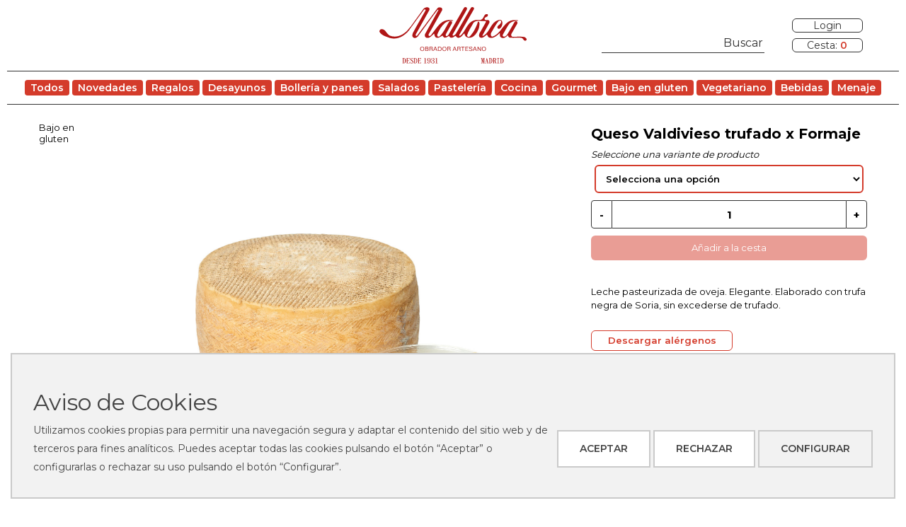

--- FILE ---
content_type: text/html; charset=UTF-8
request_url: https://www.pasteleria-mallorca.com/queso-valdivieso-trufado-x-formaje-10099?c=3146
body_size: 12087
content:
<!doctype html>
<html class="no-js" lang="es">

<head>
	<meta charset="utf-8">
	<meta http-equiv="X-UA-Compatible" content="IE=edge,chrome=1">
	<meta name="google" content="notranslate" />

	<!-- HREF LANGS -->
	


	
	

	
	

	<title>Queso Valdivieso trufado x Formaje - Pastelería Mallorca</title>

	<!-- METAS Leche pasteurizada de oveja. Elegante. Elaborado con trufa negra de Soria, sin excederse de trufado. -->
	<meta name="description" content="Leche pasteurizada de oveja. Elegante. Elaborado con trufa negra de Soria, sin excederse de trufado.">
	<meta name="google-site-verification" content="IYUot4lsQUBqRla_HhEJx5FDKZs8SEFZRuDCOd1j0_o" />
	<meta content='width=device-width, initial-scale=1.0, maximum-scale=1.0, user-scalable=0' name='viewport' />
	<meta name="theme-color" content="#d43b2b">
	
	<!-- FAVICON -->
	<!-- block favicon -->
	<link rel="apple-touch-icon" sizes="57x57" href="/ka/apps/mallorca_com_v2/img/favicons/apple-icon-57x57.png?v=20251008">
	<link rel="apple-touch-icon" sizes="60x60" href="/ka/apps/mallorca_com_v2/img/favicons/apple-icon-60x60.png?v=20251008">
	<link rel="apple-touch-icon" sizes="72x72" href="/ka/apps/mallorca_com_v2/img/favicons/apple-icon-72x72.png?v=20251008">
	<link rel="apple-touch-icon" sizes="76x76" href="/ka/apps/mallorca_com_v2/img/favicons/apple-icon-76x76.png?v=20251008">
	<link rel="apple-touch-icon" sizes="114x114" href="/ka/apps/mallorca_com_v2/img/favicons/apple-icon-114x114.png?v=20251008">
	<link rel="apple-touch-icon" sizes="120x120" href="/ka/apps/mallorca_com_v2/img/favicons/apple-icon-120x120.png?v=20251008">
	<link rel="apple-touch-icon" sizes="144x144" href="/ka/apps/mallorca_com_v2/img/favicons/apple-icon-144x144.png?v=20251008">
	<link rel="apple-touch-icon" sizes="152x152" href="/ka/apps/mallorca_com_v2/img/favicons/apple-icon-152x152.png?v=20251008">
	<link rel="apple-touch-icon" sizes="180x180" href="/ka/apps/mallorca_com_v2/img/favicons/apple-icon-180x180.png?v=20251008">
	<link rel="icon" type="image/png" href="/ka/apps/mallorca_com_v2/img/favicons/favicon-32x32.png?v=20251008" sizes="32x32">
	<link rel="icon" type="image/png" href="/ka/apps/mallorca_com_v2/img/favicons/android-icon-192x192.png?v=20251008" sizes="192x192">
	<link rel="icon" type="image/png" href="/ka/apps/mallorca_com_v2/img/favicons/android-icon-144x144.png?v=20251008" sizes="144x144">
	<link rel="icon" type="image/png" href="/ka/apps/mallorca_com_v2/img/favicons/favicon-96x96.png?v=20251008" sizes="96x96">
	<link rel="icon" type="image/png" href="/ka/apps/mallorca_com_v2/img/favicons/favicon-16x16.png?v=20251008" sizes="16x16">
	<link rel="manifest" href="/ka/apps/mallorca_com_v2/img/favicons/manifest.json">
	<!-- <meta name="msapplication-TileColor" content="#da532c"> -->
	<meta name="msapplication-TileImage" content="/ka/apps/mallorca_com_v2/img/favicons/ms-icon-144x144.png?v=20251008">
	<meta name="theme-color" content="#ffffff">
	<!-- block /favicon -->


	
	<link rel="preconnect" href="https://fonts.googleapis.com">
	<link rel="preconnect" href="https://fonts.gstatic.com" crossorigin>
	<link href="https://fonts.googleapis.com/css2?family=Montserrat:wght@200;400;600;700&display=swap" rel="stylesheet">
	<!-- <link href="https://fonts.googleapis.com/css?family=ABeeZee:400:700" rel="stylesheet" lazyload> -->

	<link rel="alternate" href="https://www.pasteleria-mallorca.com/queso-valdivieso-trufado-x-formaje-10099?c=3146" hreflang="es" />	
	<link rel="canonical" href="https://www.pasteleria-mallorca.com/queso-valdivieso-trufado-x-formaje-10099" />	

	
	<link type="text/css" rel="stylesheet" href="/ka/apps/mallorca_com_v2/css/vendor/bootstrap.min.css">
	<link type="text/css" rel="stylesheet" href="/ka/apps/mallorca_com_v2/css/common_v2.min.css?v=20260106">
	<!-- <link type="text/css" rel="stylesheet" href="/ka/apps/mallorca_com_v2/css/common_v2.css?v=20260106"> -->
	<link type="text/css" rel="stylesheet" href="/ka/apps/mallorca_com_v2/css/style_v2.css?v=20260106">
	<link type="text/css" rel="stylesheet" href="/ka/apps/mallorca_com_v2/css/style_search.css?v=20260106">
	<link type="text/css" rel="stylesheet" href="/ka/apps/mallorca_com_v2/css/selection.css?v=20260106">
	
	<!--[if lt IE 9]>
		<script src="/ka/apps/mallorca_com_v2/js/vendor/html5-3.6-respond-1.4.2.min.js"></script>
	<![endif]-->
	

	<style type="text/css">		

		.peninsula {
			position: relative;		
			z-index:100;	
		}
			.peninsula img{
				left:0;
				top:0;
			}

			.embed-responsive {
				padding-bottom: 70%;
			}		

		@media screen and (max-width:768px){
			.peninsula {
				top:-30px;
			}
			.peninsula img{
				left:0;
				top:-30px;
			}	

			.embed-responsive {
				padding-bottom: 120%;
			}			
		}	

		.quantity {
			text-align: right;
			font-size: 0;
			margin-top:10px;
			position: relative;
		}

		.quantity > p.obs_title1 {			
	    float: left;
	    position: absolute;
	    top: 0;
	    left: 0;
	    width: 50%;
	    text-align: left;
		}		

		.quantity .qty {
    	display: inline-block;
	    width: 50px;
	    height: 40px;
	    line-height: 1;
	    border: 0;
	    border-left: none !important;
	    border-right: none !important;
	    text-align: center;
	    padding: 0;
	    font-size: 15px;
	  	font-weight: bold;
	  	border-top: 1px solid #333;
	  	border-bottom: 1px solid #333;
		}		

		.quantity .plus, .quantity .minus {
	    display: inline-block;
	    cursor: pointer;
	    border: 0;
	    padding: 0;
	    width: 30px;
	    height: 40px;
	    line-height: 1;
	    text-align: center;
	    background-color: white;
	    font-size: 15px;
	    font-weight: bold;
	    transition: background-color .2s linear;
	    -webkit-transition: background-color .2s linear;
	    -o-transition: background-color .2s linear;
	    border: 1px solid #333;
		}
			@media screen and (min-width:990px) {
				.quantity .plus:hover, .quantity .minus:hover {
					color: white;
					background-color: #ce2c21;
					border: 1px solid #863c37;
				}
			}

			
		.sidebar-product-info h1 > span { font-size: 13px; font-weight: 400; line-height: 1.4; }
		
		.product_name_sheet
		{
			text-align:center;
			font-size:14px;
		}
		@media screen and (min-width:990px) {
				.product_name_sheet {
					text-align:left ;					
				}
			}
	</style>

	<style>
		span.back {
			display: inline-block;
			margin: 20px 0;
		}
		@media screen and (min-width:768px){
			.commerce h1, .back.main {
				font-size: 20px !important;
			}
			.commerce h2.title-cat {
				font-size: 22px !important;
			}
		}
		
	</style>	

	<script type="application/ld+json">
	{
	"@context": "https://schema.org/",
	"@type": "Product",
	"brand": "Formaje",
	"name": "Queso Valdivieso trufado x Formaje",
	"image": [
		"https/www.pasteleria-mallorca.com/ka/apps/mallorca/assets/products/20250430_090601_queso-valdivieso-trufado-abril25.jpg",
		"https/www.pasteleria-mallorca.com/ka/apps/mallorca/assets/products/20250430_090601_queso-valdivieso-trufado-abril25_large.jpg",
		"https/www.pasteleria-mallorca.com/ka/apps/mallorca/assets/products/20250430_090601_queso-valdivieso-trufado-abril25_medium.jpg",
		"https/www.pasteleria-mallorca.com/ka/apps/mallorca/assets/products/20250430_090601_queso-valdivieso-trufado-abril25_small.jpg"
	],
	"description": "Leche pasteurizada de oveja. Elegante. Elaborado con trufa negra de Soria, sin excederse de trufado.",
	"offers": {
		"@type": "Offer",
		"priceCurrency": "EUR",
		"url": "/queso-valdivieso-trufado-x-formaje-10099",
		"price": "10.30",
		"priceValidUntil": "31-01-2026",
		"itemCondition": "https://schema.org/UsedCondition",
		"availability": "https://schema.org/InStock"
	}
}
	</script>

	<!--Meta Open Graph-->
  <meta property="og:title" content="Queso Valdivieso trufado x Formaje">
  <meta property="og:description" content="Leche pasteurizada de oveja. Elegante. Elaborado con trufa negra de Soria, sin excederse de trufado.">
  <meta property="og:image" content="https://www.pasteleria-mallorca.com/ka/apps/mallorca/assets/products/20250430_090601_queso-valdivieso-trufado-abril25.jpg">
  <meta property="og:image:alt" content="Queso Valdivieso trufado x Formaje">
  <meta property="og:url" content="https://www.pasteleria-mallorca.com/queso-valdivieso-trufado-x-formaje-10099?c=3146">
  <meta property="og:site_name" content="Pastelería Mallorca">
  <meta property="og:locale" content="es_ES">  
  <meta property="og:type"                   content="og:product" />
  <meta property="product:plural_title"      content="Queso Valdivieso trufado x Formaje" />
  <meta property="product:price:amount"      content="10.30"/>
  <meta property="product:price:currency"    content="EUR"/>  

	<script src="/ka/apps/mallorca_com_v2/js/vendor/swiper.min.js"></script>
	<link type="text/css" rel="stylesheet" href="/ka/apps/mallorca_com_v2/css/vendor/swiper.min.css?v=20260106">




	
	<link rel="stylesheet" type="text/css" href="/ka/apps/mallorca_com_v2/css/go2_variant.css?v=20260106">
	
	
	

		

	

	
	<meta name="google-site-verification" content="1yPMMqAUv6_L1IwZh81GAKuSzIqDkcm58hqmC_aQPOQ" />

	
	<meta name="facebook-domain-verification" content="15cfg9msk84yl8d4scchwswvo81k0u" />

	

</head>

<body class="" data-express="0" data-pe="0" data-session="0">

	
	

	
	


	
	<div class="alert-modal">	
		<div>
			<h4 class="title">
				<!-- contenido dinámico -->
				Información
			</h4>
			<span class="message">
	  		<!-- contenido dinámico -->	  	
	  	</span>	  	
		<button class="accept">Aceptar</button>
	  	<button class="cancel">Cancelar</button>	  	
  	</div>	
	</div>	
	
	<div class="modal-cake" style="display:none;">	
		<div>			
			<span class="message">
	  		<!-- contenido dinámico -->	  	
	  	</span>	  			
  	</div>	
	</div>
	<script>	
					
	</script>	

	<div class="modal-optionscake" style="display:none;">	
		<div>			
			<span class="message">
	  		<!-- contenido dinámico -->	  	
	  	</span>	  			
  	</div>	
	</div>
	<script>	
					
	</script>		
	
	
	<!-- block overlays -->
	<div class="overlay-express text-center">
		<div>
			<h5 class="h1">¿Seguro que deseas salir del Encargo para hoy en Mallorca ?</h5>
			<h5>Si lo hace perderá todos los productos que ha añadido a la cesta.</h5>
			<br>			
			<a class="button button-warning" href="/?shop_id=0">Aceptar</a>
			<a class="button button-cancel" href="javascript:void(0);">Cancelar</a> 
		</div>
	</div>

	<!-- block overlays -->
	<div class="overlay-spain text-center">
		<div>
			<h5 class="h1">¿Seguro que desea salir del encargo Pedido Nacional?</h5>
			<h5>Si lo hace perderá todos los productos que ha añadido a la cesta.</h5>
			<br>			
			<a class="button button-warning" href="/?shop_id=0">Aceptar</a>
			<a class="button button-cancel" href="javascript:void(0);">Cancelar</a> 
		</div>
	</div>
	<!-- block /overlays -->

	
	
	<header>
		<div class="container">
			<div class="row">

				
				<div class="col-xs-3 col-md-4">
					<div class="flex-v-center" style="position: relative;">
						<div class="menu visible-xs">
							<button id="menu_toggle">
								<img src="/ka/apps/mallorca_com_v2/contents/common/menu-red.svg" alt="menu">
							</button>
						</div>
					</div>					
				</div>


				
				<div class="col-xs-6 col-md-4 text-center">
					<!-- <img id="logo" class="img-responsive logo" src="/ka/apps/mallorca_com_v2/img/logo-1931-red.svg" alt="logo mallorca"> -->
					<a id="logo" href="/"><img class="img-responsive logo" src="/ka/apps/mallorca_com_v2/img/logo-red.svg" alt="logo mallorca"></a>
				</div>


				
				<div class="col-xs-3 col-md-4">
					<div class="row h100">

						<div class="col-xs-12 col-md-8 h100 hidden-xs hidden-sm">
							<div class="flex-v-center text-left">
								<div>&nbsp;</div>
								<div style="border-bottom: 1px solid white; max-width: 400px;">

									
									<div class="search-box">
										<input id="search-field" type="text" placeholder="Buscar">
										<div id="suggestions"></div>
									</div>

								</div>
							</div>
						</div>

						<div class="col-xs-12 col-md-4 h100 p0">
							<div class="flex-v-center text-right" id="header-buttons">

								
									<div class="text-right"><a class="button" href="/usuario/acceso">Login</a></div>
								

								

									

								
									<div class="text-right">
										<a href="/checkout/cart" class="button cart" id="cta-cart">
											Cesta: <div class="items items_red">0</div>
										</a>
									</div>
								

							</div>
						</div>

					</div>
				</div>			

				
				<div class="col-xs-12 h-auto visible-xs visible-sm">
					<div class="text-right" style="border-bottom: 1px solid white;">

						
						<div class="search-box">
							<input id="search-field-xs" type="text" placeholder="Buscar">
							<div id="suggestions-mobile"></div>
						</div>

					</div>
				</div>
				
			</div>

		</div>
	</header>

	
	<div style="margin: 0 10px; ">
				
		<div class="pe-submenu">
			<ul>
				<li data-category="100" ><a href="/tienda">Todos</a></li><li data-category="3143" ><a href="/novedades">Novedades</a></li><li data-category="34" ><a href="/regalos">Regalos</a></li><li data-category="3019" ><a href="/desayunos">Desayunos</a></li><li data-category="3105" ><a href="/bolleria-y-panes">Bollería y panes</a></li><li data-category="18" ><a href="/salados">Salados</a></li><li data-category="12" ><a href="/pasteleria">Pastelería </a></li><li data-category="3069" ><a href="/cocina">Cocina</a></li><li data-category="1" ><a href="/gourmet">Gourmet</a></li><li data-category="3146" ><a href="/bajo-en-gluten">Bajo en gluten</a></li><li data-category="3147" ><a href="/vegetariano">Vegetariano</a></li><li data-category="38" ><a href="/Bebidas">Bebidas</a></li><li data-category="3010" ><a href="/menaje">Menaje</a></li>
			</ul>				
		</div>		
	
	</div>

	
		

	
	<nav class="container-fluid">
			
		<ul class="main">

			<li data-category="100" ><a href="/tienda">Todos</a></li><li data-category="3143" ><a href="/novedades">Novedades</a></li><li data-category="34" ><a href="/regalos">Regalos</a></li><li data-category="3019" ><a href="/desayunos">Desayunos</a></li><li data-category="3105" ><a href="/bolleria-y-panes">Bollería y panes</a></li><li data-category="18" ><a href="/salados">Salados</a></li><li data-category="12" ><a href="/pasteleria">Pastelería </a></li><li data-category="3069" ><a href="/cocina">Cocina</a></li><li data-category="1" ><a href="/gourmet">Gourmet</a></li><li data-category="3146" ><a href="/bajo-en-gluten">Bajo en gluten</a></li><li data-category="3147" ><a href="/vegetariano">Vegetariano</a></li><li data-category="38" ><a href="/Bebidas">Bebidas</a></li><li data-category="3010" ><a href="/menaje">Menaje</a></li>

			<li style="margin-top: 30px; display: inline-block;">
				
				
				<a href="/usuario/acceso"><img src="/ka/apps/mallorca_com_v2/contents/common/login-w.svg" height="20" alt="login"></a>
				
			</li>

		</ul>		

	</nav>
		

	
	<div id="main">

			
		<div id="modal_product_cart">
		
		<div>

			<div style="padding: 4px 10px; position: relative;">
				<h3 style="display: inline-block;">Cesta <span>Pedido Madrid</span></h3>
				<a id="close_cart_modal_btn" href="javascript:close_cart_modal();" style="margin-top:6px; float:right;"><img height="20" src="/ka/apps/mallorca_com_v2/contents/common/close.svg" alt="cerrar cesta"></a>				
				
			</div>

			<!-- GIFT BOX -->
			
			
			<div class="items" style="height: calc( 100% - 188px); overflow-y: auto;">
				
			</div>

			<div class="buttons text-center">					
				<!-- <h5 class="cart-amount">Envío: <b class="shipping"></b>&nbsp; | &nbsp;Total:<b class="total"></b></h5> -->
				<h5 class="cart-amount"><b>Total:</b> <b class="total"></b></h5>
				<button id="cart_continue_shopping" class="close_modal" onclick="close_cart_modal()">Seguir comprando</button>
				<button onclick="window.location.href='/checkout/cart'" class="checkout">Pagar</button>
				<!-- <a href="/condiciones-de-compra">Condiciones de Compra</a>			 -->
			</div>					
			
		</div>
		
	</div>
		
				
		

	
	<div class="container commerce">

		<div class="row">

			<div class="col-xs-12">

				<br class="hidden-xs">

					

				<!-- <span class="back product visible-xs"><a href="/bajo-en-gluten">LA TIENDA - <b>Bajo en gluten</b></a></span> -->
				<!-- <span class="back main hidden-xs"><a href="/tienda">Volver a la tienda</a></span>			 -->

			</div>

		</div>

		<div class="row">

			

				
				<div class="col-md-1 hidden-sm hidden-xs sidebar">
					<ul><li><a href="/bajo-en-gluten">Bajo en gluten</a></li></ul>
				</div>

				
				<div class="col-md-7 text-center product-img">
					<div class="swiper-container">
						
						<div class="swiper-wrapper">
							<!-- Slides -->
							<div class="swiper-slide"><img src="/ka/apps/mallorca/assets/products/20250430_090601_queso-valdivieso-trufado-abril25.jpg" alt="Queso Valdivieso trufado de Pastelería Mallorca"></div>
						</div>
						
						

					</div>

					<h2>Queso Valdivieso trufado x Formaje </h2>
					
				</div> 

				
				<script>
		// PRODUCT IMAGES SLIDER
		var swiper = new Swiper('.swiper-container', {  
		
			pagination: {
				el: '.swiper-pagination'
			},
			navigation: {
				nextEl: '.swiper-button-next',
				prevEl: '.swiper-button-prev',
			},
			autoplay: {
				delay: 3500,
				disableOnInteraction: true,
			}

		});    
	</script>

	<style>
		.swiper-button-next, .swiper-button-prev {
			background-color: white;
			padding: 25px 15px;		
			background-size: 15px;				
		}
		.swiper-button-next {
			right: 0;
		}
		.swiper-button-prev {
			left: 0;
		}
		.commerce .product-img > h2 {
			bottom: 0;
			z-index: 1;
			box-shadow: 0px -10px 10px 0px rgb(0 0 0 / 10%);
			border-radius: 6px;
		}
		.swiper-pagination-bullets {
			bottom: 55px !important;					
		}
		.swiper-slide > img {
			max-height: 100%;
			width: 100%;
		}
		@media screen and (max-width:990px){
			.commerce .product-img > h2 { 
				display: none;
			}
		}
		@media screen and (max-width:768px){
			.swiper-container {
				max-height: 60vh;
			}
			.swiper-button-prev, .swiper-button-next {
				display: none;
			}
			.swiper-pagination-bullets {
				bottom: 35px !important;					
			}				
		}
	</style>

			

			
			


			
			<div class="col-md-4 sidebar sidebar-product-info">

				<h1>Queso Valdivieso trufado x Formaje</h1>
				<div class = "product_name_sheet" style="font-size:14px"></div>
				
								

				<!-- ICONO PENÍNSULA -->
					

						

						

				

					

					

					

					

					

					

					

					

					

				

								
				
					
				
								
				
				<div><label for="variant_selector">Seleccione una variante de producto</label><select name="variant_selector"><option value="0">Selecciona una opción</option><option value="5319">Cuña 200g: 10.30 €</option><option value="5323">Tarrina 200g troceada: 10.30 €</option></select><div class="button-add-2" style=" pointer-events: none; text-decoration-color: #d43b2b;" data-product="5319"> 		
 		<div id="goexp2_add_btn_advice">Selecciona una variante de producto para añadir a la cesta</div>
 		<div class="add-icon" data-name="Queso Valdivieso trufado x Formaje" data-product="5319" data-price="10.30" data-variant="Cuña 200g" data-cat="Bajo en gluten"></div>		
 		<div class="quantity clearfix goexp">
			
			<input id="minus_5319" type="button" value="-" class="minus">
			<input id="units_5319" type="text"   value="1"  class="qty">
			<input id="plus_5319" type="button" value="+" class="plus">
		</div>
		<div class="div_description_none" style=" pointer-events: all;margin-top:10px" >
			Comentarios:<br>
			<textarea class="comments_product" name="description_5319" data-product="5319" placeholder=""></textarea>
		</div>
		
		<button class="add_to_cart disabled" data-product="5319" 
		data-numCake="0" 
		data-charCake="0"
		data-opts="0"
		data-optionscake="0"><img style="display:none;" src="/ka/apps/mallorca_com_v2/contents/common/waiting.svg" alt="add-wait"><span>Añadir a la cesta</span></button>
	</div><div class="button-add-2" style="display: none; pointer-events: none; text-decoration-color: #d43b2b;" data-product="5323"> 		
 		<div id="goexp2_add_btn_advice">Selecciona una variante de producto para añadir a la cesta</div>
 		<div class="add-icon" data-name="Queso Valdivieso trufado x Formaje" data-product="5323" data-price="10.30" data-variant="Tarrina 200g troceada" data-cat="Bajo en gluten"></div>		
 		<div class="quantity clearfix goexp">
			
			<input id="minus_5323" type="button" value="-" class="minus">
			<input id="units_5323" type="text"   value="1"  class="qty">
			<input id="plus_5323" type="button" value="+" class="plus">
		</div>
		<div class="div_description_none" style=" pointer-events: all;margin-top:10px" >
			Comentarios:<br>
			<textarea class="comments_product" name="description_5323" data-product="5323" placeholder=""></textarea>
		</div>
		
		<button class="add_to_cart disabled" data-product="5323" 
		data-numCake="0" 
		data-charCake="0"
		data-opts="0"
		data-optionscake="0"><img style="display:none;" src="/ka/apps/mallorca_com_v2/contents/common/waiting.svg" alt="add-wait"><span>Añadir a la cesta</span></button>
	</div></div>


				<div class="row">
					<div class="col-xs-12" style="margin-top: 20px; margin-bottom: 20px;">						
						<p>Leche pasteurizada de oveja. Elegante. Elaborado con trufa negra de Soria, sin excederse de trufado.</p>
						<p></p>


						<a style="margin-top: 15px; float:none; display: inline-block; width: 100%; text-align: center; max-width: 200px;" class="button_not_second_wizard" href ="./ka/apps/mallorca/assets/allergens/20240403_131917_queso-valdivieso-trufado-abril-24.pdf" target="_blank">Descargar alérgenos</a>

								

						


					</div>
				</div>	

			</div>

		</div> <!-- .row -->

		

		

		<div class="row">
			<div class="col-xs-12">
				
			</div>
		</div>



	</div> <!-- .container -->



	</div>

	
	

	
	
	<div class="container text-center">
		<div class="row">			
			<div class="col-xs-12 text-center">

				<div class="below-menu">

					<a href="/tienda">Todos los productos</a>
					
					<a href="/informacion-compra">Información de compra</a>					
					<a href="/listado-de-tiendas">Nuestras tiendas</a>					
					
					<a href="/historia">Historia Mallorca</a>
					<a href="/blog">Blog</a>
					
				</div>				

			</div>

		</div>		
	</div>
	

	
	
	<br>
	<style>
		#newsletters-signup {
			font-size:18px;
			border-radius: 4px;
			background: var(--theme-red);
			color: white;
			padding: 10px 15px;
			margin: 0 5px;			
			display: inline-block;
			margin-bottom:10px;
			transition-duration: 0.3s;	
		}
		#newsletters-signup:hover {			
			background: var(--theme-red-hover);
			text-decoration: none;
		}
	</style>
	
	<br class="hidden-xs">

	<div class="text-center">
		<h4 class="survey" style="margin-bottom: 0; margin-top: 15px;"><b>Únete a la Familia Mallorca</b></h4>
		<br>
		<p>Recibirás tu regalo de bienvenida y tu tarjeta Familia Mallorca<br>
			Con todas tus compras y consumiciones acumularás puntos<br>
			1€ = 1 punto. 35 puntos = un tortel, un croissant, una ensaimada o un café de regalo.<br></p>
		<br>		
		<a href="/signup-newsletters" id="newsletters-signup">Únete a la familia Mallorca</a>
	</div>

	<!--
	<div class="text-center" style="padding: 15px; width: 800px;max-width: calc( 100% - 30px);border: 1px solid #333;margin: 0 auto;border-radius: 6px;">
		<h3 class="survey"><strong>Únete a la Familia Mallorca</strong></h3>
		<p><small>Por cada 30 € de compra consigue un café, croissant o tortel de regalo en nuestras tiendas.</small></p>
		<br>
		<a href="/signup-newsletters" id="newsletters-signup">Quiero unirme a familia Mallorca</a>
	</div>
	-->

	<br class="hidden-xs">
	

	
	<footer class="container">
		<div class="row">

			
			<div class="col-xs-12 text-center text-lg-upper">
				<a href="/condiciones-de-compra">Condiciones de compra</a> <span>|</span>
				<a href="/aviso-legal">Aviso legal</a> <span class="hidden-xs">|</span>
				<a href="/politica-de-privacidad">Política de privacidad</a> <span>|</span>
				<a href="/proveedores">Proveedores</a>
			</div>
			<div class="col-xs-12 text-center text-lg-upper">
				<a href="javascript:" id="button-supercookies-footer-open-preferences">Política de cookies</a><span>|</span>
				<a href="/atencion-al-cliente">Contacto</a><span class="hidden-xs">|</span>
				<a href="/trabaja-con-nosotros">Trabaja con nosotros</a><span>|</span>
				<a href="https://whistleblowersoftware.com/secure/Pasteleria_Mallorca">Canal Compliance</a>
			</div>
			<!--<div class="col-xs-12 text-center text-lg-upper">
				<a href="/bbll-sorteo-glovo" target="_blank">BASES LEGALES SORTEO MALLORCA X GLOVO X KITCHENAID</a><span>|</span>
				<br class="visible-xs">
			</div>-->

			
			<div class="col-xs-12 text-center text-xs-left text-lg-upper">
				<br>
				<a href="https://www.instagram.com/pasteleriamallorca/"><img height="30" src="/ka/apps/mallorca_com_v2/contents/common/instagram.svg" alt="instagram" loading="lazy"></a><span class="hidden-xs">|</span> <a href="https://es-es.facebook.com/mallorcapasteleria"><img height="28" src="/ka/apps/mallorca_com_v2/contents/common/facebook.svg" alt="facebook" loading="lazy"></a>
			</div>

			<div class="col-xs-12 col-md-4 col-lg-3"></div>

			
			<div class="col-xs-12 col-md-4 col-lg-6 text-center" style="margin-top: 50px; font-size: 12px;">
				<small>Copyright © 2025 Pastelería Mallorca</small>
			</div>

			
			<div class="col-xs-12 col-md-4 col-lg-3 text-center" style="margin-top: 50px; font-size: 12px;">
				<!-- <span><b>Paypal</b> | <b>Tarjeta de crédito</b></span> -->
				<br class="hidden-lg">
				<img style="max-width: 100%; height: auto;" src="/ka/apps/mallorca_com_v2/contents/common/visa-mastercard-tr5.jpg?v=22112022" alt="visa-mastercard">
			</div>
			
		</div>		
	</footer>


	
	<div id="vars" style="display:none;">
		<span class="path_abs">/ka/apps/mallorca_com_v2</span>
		<span class="lang_id">es</span>
		<span class="sticky_product_added">Producto añadido</span>
		<span class="sticky_product_added_error">Lo sentimos. Hemos tenido un problema a la hora de añadir este producto a la cesta.</span>
		<span class="url_select">/</span>
		<span class="url_user_login">/usuario/acceso</span>
	</div>


	
	
	<script src="/ka/apps/mallorca_com_v2/js/jquery.min.js"></script>
	<script src="/ka/apps/mallorca_com_v2/js/vendor/bootstrap.min.js" asyn defer></script>

	
	<script src="/ka/apps/mallorca_com_v2/js/all-myfocus.min.js?v=20240116" asyn defer></script>

	


		
	<script src="/ka/apps/mallorca_com_v2/js/selection.js?v=20260106111" defer></script>
	<script src="/ka/apps/mallorca_com_v2/js/go2_variant.js?v=20260106" type="text/javascript" charset="utf-8" defer></script>
	<script src="/ka/apps/mallorca_com_v2/js/gtm.js?v=20260106" defer></script> 
	<script src="/ka/apps/mallorca_com_v2/js/mallorca_js.js?v=20260106" defer></script>


	
	

	
	
  
<link rel="stylesheet" href="/ka/lib/cookies/cookies.min.css?v=20231017BC">
<script type="text/javascript" src="/ka/lib/cookies/cookies.min.js?v=20231017BC"></script>

<div id="supercookies-sticky" class="supercookies supercookies-bottom ">

	<div class="matrix">

		<h3>Aviso de Cookies</h3>

		<p>Utilizamos cookies propias para permitir una navegación segura y adaptar el contenido del sitio web y de terceros para fines analíticos. Puedes aceptar todas las cookies pulsando el botón “Aceptar” o configurarlas o rechazar su uso pulsando el botón “Configurar”.</p>

		<div class="buttons">
			<button id="button-supercookies-accept-all" class="cookie-btn cookie-btn-success">Aceptar</button>
			<button id="button-supercookies-reject-all" class="cookie-btn cookie-btn-success">Rechazar</button>
			<button id="button-supercookies-open-preferences" class="cookie-btn cookie-btn-info">Configurar</button>
		</div>

	</div>

</div>

<div id="supercookies-modal" class="supercookies">

	<header><h3>Política de Cookies</h3></header>
		
	<main>

		<strong>¿Qué son las cookies?</strong>

		<p>Las cookies son pequeños archivos de datos que se reciben en el terminal desde el sitio Web visitado y se usan para registrar ciertas interacciones de la navegación en un sitio Web almacenando datos que podrán ser actualizados y recuperados. Estos archivos se almacenan en el ordenador del usuario y contiene datos anónimos que no son perjudiciales para su equipo. Se utilizan para recordar las preferencias del usuario, como el idioma seleccionado, datos de acceso o personalización de la página.</p>

		<p>Las Cookies también pueden ser utilizadas para registrar información anónima acerca de cómo un visitante utiliza un sitio. Por ejemplo, desde qué página Web ha accedido, o si ha utilizado un "banner" publicitario para llegar.</p>

		<strong>¿Qué uso le damos a los diferentes tipos de cookies?</strong>

		<ol class="cookies-types">
			<li><strong>Según su finalidad:</strong>
				<table>
					<tr>
						<td>Cookies técnicas</td>
						<td>Las cookies técnicas son aquellas facilitan la navegación del usuario y la utilización de las diferentes opciones o servicios que ofrece la web como identificar la sesión, permitir el acceso a determinadas áreas, facilitar pedidos, compras, cumplimentación de formularios, inscripciones, seguridad, facilitar funcionalidades (videos, redes sociales…).</td>
					</tr>
					<tr>
						<td>Cookies de personalización</td>
						<td>Las cookies de personalización permiten al usuario acceder a los servicios según sus preferencias (idioma, navegador, configuración…).</td>
					</tr>
					<tr>
						<td>Cookies analíticas</td>
						<td>Las cookies de análisis son las utilizadas para llevar a cabo el análisis anónimo del comportamiento de los usuarios de la web y que permiten medir la actividad del usuario y elaborar perfiles de navegación con el fin objetivo de mejorar los sitios web.</td>
					</tr>
					<tr>
						<td>Cookies publicitarias</td>
						<td>Las cookies publicitarias permiten la gestión de los espacios publicitarios de la web. Además, estas cookies pueden ser de publicidad personalizada y permitir así la gestión de los espacios publicitarios de la web en base al comportamiento y hábitos de navegación de usuario, de donde se obtiene su perfil y permiten personalizar la publicidad que se muestra en el navegador del usuario u otros perfiles y redes sociales del usuario.</td>
					</tr>
				</table>

			</li>

			<li><strong>Según su plazo:</strong>

				<table>
					<tr>
						<td>Cookies de sesión</td>
						<td>Las cookies de sesión son aquellas que duran el tiempo que el usuario está navegando por la página Web y se borran al cerrar el navegador.</td>
					</tr>
					<tr>
						<td>Cookies persistentes</td>
						<td>Estas cookies quedan almacenadas en el terminal del usuario hasta que son eliminadas manualmente o haya concluido el periodo de duración establecido para dicha cookie.</td>
					</tr>
				</table>

			</li>

			<li><strong>Según su titularidad:</strong>

				<table>

					<tr>
						<td>Cookies propias</td>
						<td>Aquéllas que se envían al equipo terminal del usuario desde un equipo o dominio gestionado por el propio editor y desde el que se presta el servicio solicitado por el usuario.</td>
					</tr>
					<tr>
						<td>Cookies de terceros</td>
						<td>Aquéllas que se envían al equipo terminal del usuario desde un equipo o dominio que no es gestionado por el editor, sino por otra entidad que trata los datos obtenidos través de las cookies.</td>
					</tr>
				
				</table>

			</li>
		</ol>

		<br>

		<p>Este sitio utiliza cookies técnicas, de personalización, análisis y publicitarias propias y de terceros, que tratan datos de conexión y/o del dispositivo, así como hábitos de navegación para fines estadísticos y publicitarios.</p>

		<p>Por ello, al acceder a nuestra web, en cumplimiento del artículo 22 de la Ley de Servicios de la Sociedad de la Información le hemos solicitado su consentimiento para su uso.</p>

		<p>El suministro de datos personales a través de nuestro portal y el consentimiento para el uso de cookies requiere una edad mínima de 14 años y la aceptación expresa de nuestra Política de Privacidad.</p>		

		<p>De todas formas, le informamos que puede activar o desactivar las cookies siguiendo las instrucciones de su navegador de Internet:</p>

		<div class="table-overflow">

			<table>
				<thead>
					<tr>
						<th>Navegador</th>
						<th>Pasos</th>
						<th>URL</th>
					</tr>
				</thead>
				<tbody>
					<tr>
						<td>Chrome</td>
						<td>Configuración > Mostrar opciones avanzadas > Privacidad > Configuración de contenido.</td>
						<td><a rel="noopener noreferrer" target="_blank" href="https://support.google.com/">https://support.google.com/</a></td>
					</tr>
					<tr>
						<td>Firefox</td>
						<td>Herramientas > Opciones > Privacidad > Historial > Configuración Personalizada</td>
						<td><a rel="noopener noreferrer" target="_blank" href="https://support.mozilla.org/">https://support.mozilla.org/</a></td>
					</tr>
					<tr>
						<td>Internet Explorer</td>
						<td>Herramientas > Opciones de Internet > Privacidad > Configuración</td>
						<td><a rel="noopener noreferrer" target="_blank" href="https://support.microsoft.com/">https://support.microsoft.com/</a></td>
					</tr>
					<tr>
						<td>Opera</td>
						<td>Herramientas > Preferencias > Editar preferencias > Cookies</td>
						<td><a rel="noopener noreferrer" target="_blank" href="https://help.opera.com/">https://help.opera.com/</a></td>
					</tr>
					<tr>
						<td>Safari</td>
						<td>Preferencias > Seguridad</td>
						<td><a rel="noopener noreferrer" target="_blank" href="https://support.apple.com/">https://support.apple.com/</a></td>
					</tr>
					<tr>
						<td>Edge</td>
						<td>Configuración > Ver configuración avanzada > Privacidad y servicios > Cookies</td>
						<td><a rel="noopener noreferrer" target="_blank" href="https://support.microsoft.com/">https://support.microsoft.com/</a></td>
					</tr>
				</tbody>
			</table>

		</div>

		<p>La siguiente tabla recoge la clasificación y descripción de las cookies utilizadas en la presente página web para que puedas identificarlas en tu navegador:</p>

		<div class="table-overflow">

			<table id="cookies-list">
				<thead>
					<tr>
						<th>Nombre</th>
						<th>Titular</th>
						<th>Datos recabados</th>
						<th>Finalidad</th>
						<th>Duración</th>
					</tr>
				</thead>
				<tbody>
					
			<tr>
				<td>PHPSESSID</td>
				<td>Cookie propia<br>(Mallorca)</td>
				<td>Sesiones y preferencias del visitante</td>
				<td>Necesaria</td>
				<td>Al finalizar la sesi&oacute;n con el navegador</td>
			</tr>
		
			<tr>
				<td>VISITOR_INFO1_LIVE</td>
				<td>De terceros<br>(Youtube)</td>
				<td>Intenta calcular el ancho de banda del usuario en p&aacute;ginas con v&iacute;deos de YouTube integrados.</td>
				<td>T&eacute;cnica</td>
				<td>179 d&iacute;as</td>
			</tr>
		
			<tr>
				<td>PREF</td>
				<td>De terceros<br>(Youtube)</td>
				<td>Es una cookie que almacena las preferencias de visualizaci&oacute;n y de b&uacute;squeda de los videos de youtube: idioma preferido, filtro safe-search, etc.</td>
				<td>T&eacute;cnica</td>
				<td>2 a&ntilde;os</td>
			</tr>
		
			<tr>
				<td>SSID</td>
				<td>De terceros<br>(Google)</td>
				<td>Utilizada por Google para almacenar las preferencias del usuario y la informaci&oacute;n durante la visualizaci&oacute;n de Google Maps.</td>
				<td>T&eacute;cnica</td>
				<td>1 a&ntilde;o</td>
			</tr>
		
			<tr>
				<td>HSID</td>
				<td>De terceros<br>(Google)</td>
				<td>Utilizada por Google para almacenar las preferencias del usuario y la informaci&oacute;n durante la visualizaci&oacute;n de&nbsp;Google Maps.</td>
				<td>T&eacute;cnica</td>
				<td>1 a&ntilde;o</td>
			</tr>
		
			<tr>
				<td>SID</td>
				<td>De terceros<br>(Google)</td>
				<td>Utilizada por Google para almacenar las preferencias del usuario y la informaci&oacute;n durante la visualizaci&oacute;n de&nbsp;Google Maps.</td>
				<td>T&eacute;cnica</td>
				<td>1 a&ntilde;o</td>
			</tr>
		
			<tr>
				<td>SAPISID</td>
				<td>De terceros<br>(Google)</td>
				<td>Utilizada por Google para almacenar las preferencias del usuario y la informaci&oacute;n durante la visualizaci&oacute;n de&nbsp;Google Maps.</td>
				<td>T&eacute;cnica</td>
				<td>1 a&ntilde;o</td>
			</tr>
		
			<tr>
				<td>APISID</td>
				<td>De terceros<br>(Google)</td>
				<td>Utilizada por Google para almacenar las preferencias del usuario y la informaci&oacute;n durante la visualizaci&oacute;n de&nbsp;Google Maps.</td>
				<td>T&eacute;cnica</td>
				<td>1 a&ntilde;o</td>
			</tr>
		
			<tr>
				<td>_gid</td>
				<td>De terceros<br>(Google)</td>
				<td>Sesiones de los visitantes</td>
				<td>Anal&iacute;tica</td>
				<td>24 horas - Desde el final de la &uacute;ltima visita</td>
			</tr>
		
			<tr>
				<td>_gat_UA-[ID]</td>
				<td>De terceros<br>(Google)</td>
				<td>Sesiones de los visitantes</td>
				<td>Anal&iacute;tica</td>
				<td>1 minuto</td>
			</tr>
		
			<tr>
				<td>_ga</td>
				<td>De terceros<br>(Google)</td>
				<td>Sesiones de los visitantes</td>
				<td>Anal&iacute;tica</td>
				<td>2 a&ntilde;os</td>
			</tr>
		
			<tr>
				<td>OGPC</td>
				<td>De terceros<br>(Google)</td>
				<td>Utilizada por Google para proveer servicios y extraer informaci&oacute;n an&oacute;nima sobre la navegaci&oacute;n.</td>
				<td>Anal&iacute;tica</td>
				<td>1 mes</td>
			</tr>
		
			<tr>
				<td>_fbp</td>
				<td>De terceros<br>(Facebook)</td>
				<td>Visitas a webs para remarketing</td>
				<td>Publicitaria</td>
				<td>90 d&iacute;as</td>
			</tr>
		
			<tr>
				<td>fr</td>
				<td>De terceros<br>(Facebook)</td>
				<td>Visitas a webs para remarketing</td>
				<td>Publicitaria</td>
				<td>90 d&iacute;as</td>
			</tr>
		
			<tr>
				<td>_gcl_au</td>
				<td>De terceros<br>(Google)</td>
				<td>Visitas a webs para remarketing</td>
				<td>Anal&iacute;tica</td>
				<td>3 meses</td>
			</tr>
		
			<tr>
				<td>YSC</td>
				<td>De terceros<br>(Youtube)</td>
				<td>Registra una identificaci&oacute;n &uacute;nica para mantener estad&iacute;sticas de qu&eacute; v&iacute;deos de YouTube ha visto el usuario.</td>
				<td>Publicitaria</td>
				<td>Al finalizar la sesi&oacute;n con el navegador</td>
			</tr>
		
			<tr>
				<td>GPS</td>
				<td>De terceros<br>(Youtube)</td>
				<td>Registra una identificaci&oacute;n &uacute;nica en dispositivos m&oacute;viles para permitir el seguimiento seg&uacute;n la ubicaci&oacute;n geogr&aacute;fica por GPS.</td>
				<td>Publicitaria</td>
				<td>1 d&iacute;a</td>
			</tr>
		
			<tr>
				<td>IDE</td>
				<td>De terceros<br>(Google)</td>
				<td>Utilizada por Google DoubleClick para registrar e informar sobre las acciones del usuario en el sitio web tras visualizar o hacer clic en uno de los anuncios del anunciante con el prop&oacute;sito de medir la eficacia de un anuncio y presentar anuncios espec&iacute;ficos para el usuario.</td>
				<td>Publicitaria</td>
				<td>1 a&ntilde;o</td>
			</tr>
		
			<tr>
				<td>NID</td>
				<td>De terceros<br>(Google)</td>
				<td>Utilizada por Google para ayudar a personalizar los anuncios que se muestran en las propiedades de Google (como en la B&uacute;squeda de Google).</td>
				<td>Publicitaria</td>
				<td>6 meses</td>
			</tr>
		
			<tr>
				<td>_Secure-3-PAPISID</td>
				<td>De terceros<br>(Google)</td>
				<td>Utilizada por Google con fines de segmentaci&oacute;n para crear un perfil de los intereses del visitante del sitio web con el fin de mostrar publicidad relevante y personalizada de Google.</td>
				<td>Publicitaria</td>
				<td>1 a&ntilde;o</td>
			</tr>
		
			<tr>
				<td>_Secure-3-PSID</td>
				<td>De terceros<br>(Google)</td>
				<td>Utilizada por Google con fines de segmentaci&oacute;n para crear un perfil de los intereses del visitante del sitio web con el fin de mostrar publicidad relevante y personalizada de Google.</td>
				<td>Publicitaria</td>
				<td>1 a&ntilde;o</td>
			</tr>
		
			<tr>
				<td>_Secure-3-PSIDCC</td>
				<td>De terceros<br>(Google)</td>
				<td>Utilizada por Google con fines de segmentaci&oacute;n para crear un perfil de los intereses del visitante del sitio web con el fin de mostrar publicidad relevante y personalizada de Google.</td>
				<td>Publicitaria</td>
				<td>1 a&ntilde;o</td>
			</tr>
		
			<tr>
				<td>SEARCH_SAMESITE</td>
				<td>De terceros<br>(Google)</td>
				<td>Utilizada por Google con fines de segmentaci&oacute;n para crear un perfil de los intereses del visitante del sitio web con el fin de mostrar publicidad relevante y personalizada de Google.</td>
				<td>Anal&iacute;tica</td>
				<td>6 meses</td>
			</tr>
		
			<tr>
				<td>OTZ</td>
				<td>De terceros<br>(Google)</td>
				<td>Utilizada por Google para la personalizaci&oacute;n de anuncios apropiados.</td>
				<td>Publicitaria</td>
				<td>1 mes</td>
			</tr>
		
				</tbody>
			</table>
		
		</div>

		<br>
		<br>

		<form id="supercookies-form" action="/admin-cookies" method="post">

			<input type="checkbox" id="cookie_0" name="cookie_0" checked="" readonly=""> <label for="cookie_0" class="nopointer">Cookies necesarias</label>
			<p>Las cookies necesarias ayudan a hacer una página web utilizable activando funciones básicas como la navegación en la página y el acceso a áreas seguras de la página web. La página web no puede funcionar adecuadamente sin estas cookies.</p>

			
				<input type="checkbox" id="cookie_1" name="cookie_1"> <label for="cookie_1">Cookies técnicas</label>
				<p>Las cookies técnicas son aquellas facilitan la navegación del usuario y la utilización de las diferentes opciones o servicios que ofrece la web como identificar la sesión, permitir el acceso a determinadas áreas, facilitar pedidos, compras, cumplimentación de formularios, inscripciones, seguridad, facilitar funcionalidades (videos, redes sociales...).</p>
			

			
				<input type="checkbox" id="cookie_2" name="cookie_2"> <label for="cookie_2">Cookies analíticas</label>
				<p>Las cookies de análisis son las utilizadas para llevar a cabo el análisis anónimo del comportamiento de los usuarios de la web y que permiten medir la actividad del usuario y elaborar perfiles de navegación con el fin objetivo de mejorar los sitios web.</p>
			

			
				<input type="checkbox" id="cookie_3" name="cookie_3"> <label for="cookie_3">Cookies publicitarias</label>
				<p>Las cookies publicitarias permiten la gestión de los espacios publicitarios de la web. Además, estas cookies pueden ser de publicidad personalizada y permitir así la gestión de los espacios publicitarios de la web en base al comportamiento y hábitos de navegación de usuario, de donde se obtiene su perfil y permiten personalizar la publicidad que se muestra en el navegador del usuario u otros perfiles y redes sociales del usuario.</p>
			
			
			

		</form>

	</main>			

	<footer>

		<button id="button-supercookies-cancel" type="button" class="cookie-btn cookie-btn-default">
			<span class="bold">Cancelar</span>
		</button>

		<button id="button-supercookies-save" class="cookie-btn cookie-btn-default">
			<span class="bold">Guardar configuración</span>
		</button>

		<button id="button-supercookies-manual-accept-all" class="cookie-btn cookie-btn-success">
			<span class="bold">Aceptar todas</span>
		</button>

	</footer>

</div>
<style>#supercookies-sticky .matrix,
#supercookies-modal>header {
  background: #f2f2f2;  
}
#supercookies-sticky .matrix {
  border: 2px solid #cacaca;
}
[id^="supercookies-"] h3,
[id^="supercookies-"] p,
[id^="supercookies-"] button,
[id^="supercookies-"] strong,
[id^="supercookies-"] li,
[id^="supercookies-"] td {
  color: #444 !important;  
  line-height: 1.4;
  font-weight:400;
}
#supercookies-modal h3 {
  margin-top: 0; 
}
#supercookies-modal > header {
  height: 90px;  
}
.supercookies .cookie-btn-success {
  border-color: #cacaca;
}
.supercookies .cookie-btn-success:hover {
  border-color: #e72419;
}
.supercookies .cookie-btn-info {
  border-color: #cacaca;
}
.supercookies .cookie-btn-info:hover {
  border-color: #e72419;
}
 #supercookies-sticky{display:block;}</style>


	<script>
		
		
		
		
		
		
		


		
		
		


		
		
		// Variable global que contiene el timer para keypress
		var search_keypress_timeout = null;

		$('.search-box input, #search input').keyup(function(event) {

			console.log("user is typing...");

			var key = $(this).val();		
	    var dataString = 'key='+key;
			

			if ( search_keypress_timeout != null ) {
				clearTimeout( search_keypress_timeout );
				search_keypress_timeout = null;
			}
			
			search_keypress_timeout = setTimeout( function(e){

				console.log("search: " + key);
		  	
				var data = ajaxRunDirect( 'results_rapid', key);				
				$('#suggestions').html(data).fadeIn(500);
				$('#suggestions-mobile').html(data).fadeIn(500);

			}, 150);

		});

		$('.search-box input').blur(function(e){
			$('#suggestions').fadeOut(500);
			$('#suggestions-mobile').fadeOut(500);
		})


		// Al hacer click en alguna de las sugerencias
		$(document).on('click', '.suggest-element', function(e){	
			e.preventDefault();
			//Obtenemos la id unica de la sugerencia pulsada
			var a=$(this).children('.suggest-href');
			var id = a.attr('id');
			window.location = id;			
			return false;
		});

	</script>


	
	

	
	

	
	

	
	
			<script type = 'text/javascript'>
				if ( typeof dataLayer != 'undefined' ) {
					
					// google ecommerce
					dataLayer.push({
						'ecommerce': {
							'detail': {	
								'actionField': '',
								'products': [
									{				    	
							'name': 'Queso Valdivieso trufado x Formaje',
				      'id': '5319',
				      'category': 'Bajo en gluten',
				      'price': '10.30',
				      'brand': 'Mallorca',
				      'variant': 'Cuña 200g'
				    }, {				    	
							'name': 'Queso Valdivieso trufado x Formaje',
				      'id': '5323',
				      'category': 'Bajo en gluten',
				      'price': '10.30',
				      'brand': 'Mallorca',
				      'variant': 'Tarrina 200g troceada'
				    }
								]
							}
						}
					});

					// google remarketing
					gtag('event','view_item', {
						'value': 10.30,
						'items': [
							{
								'id': 5319, 
								'google_business_vertical': 'retail'
							}]
					});

				}
			</script>

	
	
			<script type = 'text/javascript'>

				function gtm_add_to_cart( data ) {

					console.log( 'product > add to cart' );
					console.log( data );

					if ( data.quantity == undefined )
						data.quantity = 1;
				
					if ( typeof dataLayer != 'undefined' ) {

						// facebook ecommerce
						dataLayer.push({							
							'fbq': {
								'product_id'   : data.product_id,
								'product_name' : data.product_name,
								'product_price': data.price
							}
						});

						// google ecommerce
						dataLayer.push({
							'event': 'addToCart',
							'ecommerce': {
								'currencyCode': 'EUR',
								'add': {                                
									'products': [{                        
										'name': data.product_name,
										'id': data.product_id,
										'price': data.price,
										'brand': 'Mallorca',
										'category': data.category_name,
										'variant': data.variant,
										'quantity': data.quantity
									}]
								}
							}
						});

						// google remarketing
						dataLayer.push({
							'event': 'add_to_cart_rmkt',
							'eventModel': {
								'value': data.price,
								'items' : [{
									'id': data.product_id,
									'google_business_vertical': 'retail'
								}]
							}
						});

					}

				}
				
			</script>

	
	
			<script type = 'text/javascript'>

				function gtm_remove_from_cart( data ) {

					console.log( 'product > remove from cart' );
					console.log( data );

					if ( data.quantity == undefined )
						data.quantity = 1;
				
					if ( typeof dataLayer != 'undefined' )
						dataLayer.push({
							'event': 'removeFromCart',
							'ecommerce': {
								'currencyCode': 'EUR',
								'add': {                                
									'products': [{                        
										'name': data.product_name,
										'id': data.product_id,
										'price': data.price,
										'brand': 'Mallorca',
										'category': data.category_name,
										'variant': data.variant,
										'quantity': data.quantity
									}]
								}
							}
						});
				}
				
			</script>

		
	
      <script type = 'text/javascript'>
        if ( typeof dataLayer != 'undefined' )	
          dataLayer.push({
            'fbq': {
              'product_id'   : '5319',
              'product_name' : 'Queso Valdivieso trufado x Formaje',
              'product_price': '10.30'
            }
          });
      </script>
    

	<!-- block cart_sticky -->
	<div class="cart_sticky" data-items="">

		<style>
			body, footer { padding-bottom: 80px; } 	
		</style>

		<div class="container">
			<div class="row">
				<div class="col-xs-12">
					<a id="cta-cart-sticky" href="/checkout/cart">Ver cesta ( artículo) <span class="pull-right"> €</span></a>
				</div>
			</div>
		</div>
	</div>
	<!-- block /cart_sticky -->


		
	<script type="text/javascript">

	  $(window).scroll(function(event) {	  	

	  	if ( $('.mouse-ico-sdown').length == 0 )
	  		return;

	  	if ( $(this).scrollTop() > $('.mouse-ico-sdown').position().top){
	  		if( $('.mouse-ico-sdown').hasClass('active') ){
	  			$('.mouse-ico-sdown').removeClass('active');
	  			$('.mouse-ico-sdown circle').removeClass('active');	
	  		}	  		
	  	}else{
	  		if( !$('.mouse-ico-sdown').hasClass('active') && !$('.mouse-ico-sdown').hasClass('initialized')){
					$('.mouse-ico-sdown').addClass('initialized');
					$('.mouse-ico-sdown').addClass('active');
					$('.mouse-ico-sdown circle').addClass('active');	
				}				
	  	}		 

	  });			

	</script>



	<div class="added"></div>

</body>
</html>


--- FILE ---
content_type: text/css
request_url: https://www.pasteleria-mallorca.com/ka/apps/mallorca_com_v2/css/selection.css?v=20260106
body_size: 1528
content:
.datepicker table tr td.disabled,
.datepicker table tr td.disabled:hover {
  color: #ffffff55 !important;
  background: none !important;
}
.datepicker table tr td.day:hover {  
  background: var(--theme-red-hover) !important;
}
.datepicker table tr td.active {
  background-color: var(--theme-red) !important;
  background-image: none !important;
  color: #ffffff !important;
}
.datepicker thead tr:first-child th:hover, .datepicker tfoot tr:first-child th:hover { background: none !important; }
.datepicker.dropdown-menu {
  background-color: unset;
  color: white;
}
.datepicker.dropdown-menu:after {
  display: none !important;  
}
.datepicker .switch {
  pointer-events: none;
}
.datepicker th {
  font-weight: 400;
}
.icon-arrow-left:before {
  content: "\e909";
  transform: rotate(180deg);
  position: relative;
  display: block;
}
.icon-arrow-right:before {
  content: "\e909";
}

#start-order-modal {
  display: flex;
  justify-content: center;
  align-items: center;
  flex-direction: column;
  position: fixed;
  width: 100%;
  height: 100%;
  padding: 15px;
  background: rgba(0,0,0,0.3);
  z-index: 999;
  top: 0;
  left: 0;			
}
#start-order-modal > div {
  width: 650px;
  position: relative;
  height: 600px;
  max-width: 100%;
  background: linear-gradient(180deg, #82241aee, #d43b2dee);
  border-radius: 8px;
  box-shadow: 0 0 5px rgba(0,0,0,0.05);			
}
#start-order-modal > div > h3 {
  color: white;
  font-size:21px;
  font-weight: 400;
  padding: 10px;
  margin: 10px 15px;
  border-bottom: 1px solid rgba(255,255,255, .8);
}
#start-order-modal  div > button {
  background: none;
  border: 1px solid white;
  border-radius: 8px;
  color: white;
  margin-bottom: 10px;  
  padding: 2px 10px;
  font-size: 13px;
}
.dropdown-menu {
  border: none;
  box-shadow: none;
}
.datepicker-dropdown:before {
  visibility: hidden;
}
.close-btn-div {
  position: relative;
  top: 78%;
}
.datepicker td, .datepicker th {
  padding: 15px !important;
  font-size: 15px;
}
#start-order-modal input {
  z-index: 999;
  pointer-events: all;
  text-align: left;
  width: 375px;
  display: block;
  position: relative;
  top: 0;
  left:10px;
  margin: 0 auto;
  visibility: hidden;
}
@media screen and (max-width:480px){
  #start-order-modal > div {
    width: 650px;
    position: relative;
    height: 580px;
    max-width: 100%;
  }
  .close-btn-div {
    position: relative;
    top: 70%;
  }
  #start-order-modal input {
    width: calc(100% - 30px );
    left:3%;								
  }
  .datepicker td, .datepicker th {
    padding: 10px !important;
  }
}
@media screen and (max-width:350px){
  .datepicker td, .datepicker th {
    padding: 6px !important;
  }
}


#express-mode-modal,
#region-mode-modal,
#shop-selection-modal,
#address-selection-modal {
  display: flex;
  justify-content: center;
  align-items: center;
  flex-direction: column;
  position: fixed;
  width: 100%;
  height: 100%;
  padding: 15px;
  background: rgba(0,0,0,0.3);
  z-index: 999;
  top: 0;
  left: 0;			
}
#express-mode-modal > div,
#region-mode-modal > div,
#shop-selection-modal > div,
#address-selection-modal > div {
  width: 650px;
  position: relative;
  max-width: 100%;
  background: linear-gradient(180deg, #82241aee, #d43b2dee);
  border-radius: 8px;
  box-shadow: 0 0 5px rgba(0,0,0,0.05);	
}
#express-mode-modal > div > h3,
#region-mode-modal > div > h3,
#shop-selection-modal > div > h3,
#address-selection-modal > div > h3,
#address-selection-modal > div > h3 {
  color: white;
  font-size:21px;
  font-weight: 400;
  padding: 10px;
  margin: 10px 15px;
  border-bottom: 1px solid rgba(255,255,255, .8);
}
#express-mode-modal div > button,
#region-mode-modal div > button,
#shop-selection-modal div > button,
#address-selection-modal div > button {
  background: none;
  border: 1px solid white;
  border-radius: 8px;
  color: white;
  margin-bottom: 10px;  
  padding: 2px 10px;
  font-size: 13px;
}		
#express-mode-modal [class*="col-"],
#region-mode-modal [class*="col-"] {
  display: flex;
  justify-content: center;
  align-items: center;
  flex-direction: column;
  border: 1px solid #efefef99;  
  padding: 15px;
}
#express-mode-modal a,
#region-mode-modal a {
  width:100%;
  text-decoration: none;
  transition-duration: 0.3s;
}
#express-mode-modal a > h5,
#region-mode-modal a > h5 {
  font-size: 15px;
  font-weight: 600;
  background: #f5f5f5;
  margin: 5px 0;
  border-radius: 6px;
  color: black;
  padding: 8px;
  width: 100%;			
  text-decoration: none;
  text-transform: uppercase;	
  transition-duration: 0.3s;  
}
#express-mode-modal a:hover > h5,
#region-mode-modal a:hover > h5 {
  background: var(--theme-red);		
  color: white;
}
#express-mode-modal a > small ,
#region-mode-modal a > small {
  display: block;
  color: white;
  line-height: 1.2;
}
#express-mode-modal a > div,
#region-mode-modal a > div {
  font-size: 14px;			
}
@media screen and (max-width: 768px){
  #express-mode-modal a:hover > h5,
  #region-mode-modal a:hover > h5 {
    background: var(--theme-red);		
    color: white;
  }
}
@media screen and (max-width:480px){
  #express-mode-modal a > div,
  #region-mode-modal a > div {
    font-size: 12px;			
  }
  #express-mode-modal [class*="col-"]:last-child,
  #region-mode-modal [class*="col-"]:last-child {
    border-top: none;    
  }
}

#shop-selection-modal #shops-list-items,
#address-selection-modal #addresses-list-items {
  max-height: 60vh;
  overflow-y: auto;
  margin-right: 5px;
}
#shop-selection-modal .shop-item,
#address-selection-modal .address-item {
  border-radius: 6px;
  margin: 2px;
  padding: 10px;
  color: black;
  background: white;
  width: calc( 100% - 10px );
  display: block;
  text-align: center;
  font-size: 13px;
}

#addresses-list-items::-webkit-scrollbar {
  width: 8px;
  height: 8px;
  border-radius: 8px;
  overflow: hidden;
  margin-right: 5px;
}
#addresses-list-items::-webkit-scrollbar-track {
  background: #f1f1f1;
  border-radius: 8px;
  -webkit-box-shadow: inset 0 0 6px rgba(0,0,0,0.3);
} 
#addresses-list-items::-webkit-scrollbar-thumb {
  background: var(--theme-red) !important;
  border-radius: 8px;
}
#addresses-list-items::-webkit-scrollbar-thumb:hover {
  background: var(--theme-red-hover) !important;
}
#addresses-list-items::-webkit-scrollbar {
  height: 1px;
}
#addresses-list-items::-webkit-scrollbar-thumb {
  background: #dadada;
}
#address-selection-modal #autocomplete {
  border-radius: 6px;
  border: none;
  margin: 0 15px 15px 15px;
  padding: 6px 15px;
  width: calc( 100% - 30px );
}
#address-selection-modal .button-address {
  background-color: var(--theme-red);
  color: white;
  border: none;
  font-size: 18px;
  padding: 5px 20px;
  box-shadow: 0 5px 2px -5px rgba(0,0,0,0.25);
  transition-duration: 0.3s;
}
  #address-selection-modal .button-address:hover {
    text-decoration: none;
    background-color: var(--theme-red-hover);
    color: white;
    border: none;
    font-size: 18px;
    padding: 5px 20px;
    box-shadow: 0 2px 2px -5px rgba(0,0,0,0.15);
  }

#address-selection-modal .new-address { padding: 0 10px; max-height: 70vh; }
#address-selection-modal .new-address * { font-size: 15px; color: white; font-weight: initial; }
#address-selection-modal .new-address form { max-height: 70vh; overflow-y: auto; padding: 0 5px; overflow-x: hidden; }
#address-selection-modal .new-address h5 { font-size: 18px; }
#address-selection-modal .new-address label { display: block; margin-top: 10px; }
#address-selection-modal .new-address input,
#address-selection-modal .new-address select {
  border-radius: 6px;
  border: none;
  margin: 0 15px 15px 15px;
  padding: 6px 15px;
  width: 100%;
  color: #333;
  margin: 0;
}
#address-selection-modal .new-address select option {
  color: #333;
}
#address-selection-modal .new-address #autocomplete {
  width: 100%;
  margin: 5px auto;
}